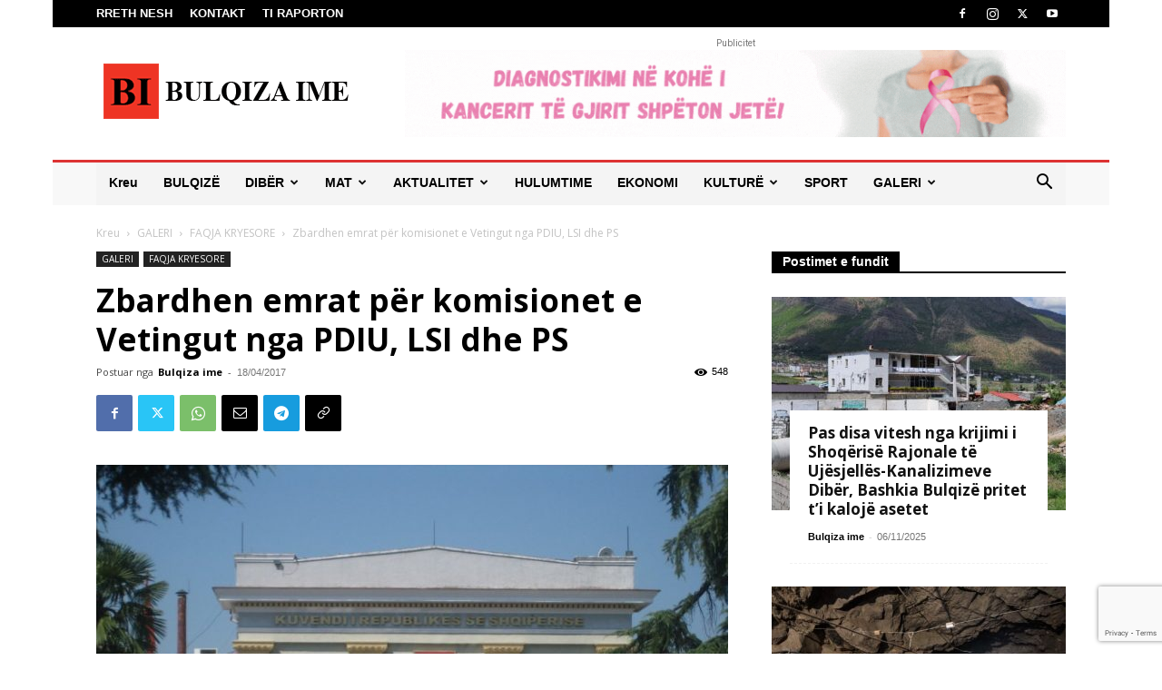

--- FILE ---
content_type: text/html; charset=utf-8
request_url: https://www.google.com/recaptcha/api2/anchor?ar=1&k=6LcQfckkAAAAAEkjOUcPzSFmfMNygNDZwtlXp4cl&co=aHR0cHM6Ly93d3cuYnVscWl6YWltZS5hbDo0NDM.&hl=en&v=TkacYOdEJbdB_JjX802TMer9&size=invisible&anchor-ms=20000&execute-ms=15000&cb=qylhd4v1wbca
body_size: 45562
content:
<!DOCTYPE HTML><html dir="ltr" lang="en"><head><meta http-equiv="Content-Type" content="text/html; charset=UTF-8">
<meta http-equiv="X-UA-Compatible" content="IE=edge">
<title>reCAPTCHA</title>
<style type="text/css">
/* cyrillic-ext */
@font-face {
  font-family: 'Roboto';
  font-style: normal;
  font-weight: 400;
  src: url(//fonts.gstatic.com/s/roboto/v18/KFOmCnqEu92Fr1Mu72xKKTU1Kvnz.woff2) format('woff2');
  unicode-range: U+0460-052F, U+1C80-1C8A, U+20B4, U+2DE0-2DFF, U+A640-A69F, U+FE2E-FE2F;
}
/* cyrillic */
@font-face {
  font-family: 'Roboto';
  font-style: normal;
  font-weight: 400;
  src: url(//fonts.gstatic.com/s/roboto/v18/KFOmCnqEu92Fr1Mu5mxKKTU1Kvnz.woff2) format('woff2');
  unicode-range: U+0301, U+0400-045F, U+0490-0491, U+04B0-04B1, U+2116;
}
/* greek-ext */
@font-face {
  font-family: 'Roboto';
  font-style: normal;
  font-weight: 400;
  src: url(//fonts.gstatic.com/s/roboto/v18/KFOmCnqEu92Fr1Mu7mxKKTU1Kvnz.woff2) format('woff2');
  unicode-range: U+1F00-1FFF;
}
/* greek */
@font-face {
  font-family: 'Roboto';
  font-style: normal;
  font-weight: 400;
  src: url(//fonts.gstatic.com/s/roboto/v18/KFOmCnqEu92Fr1Mu4WxKKTU1Kvnz.woff2) format('woff2');
  unicode-range: U+0370-0377, U+037A-037F, U+0384-038A, U+038C, U+038E-03A1, U+03A3-03FF;
}
/* vietnamese */
@font-face {
  font-family: 'Roboto';
  font-style: normal;
  font-weight: 400;
  src: url(//fonts.gstatic.com/s/roboto/v18/KFOmCnqEu92Fr1Mu7WxKKTU1Kvnz.woff2) format('woff2');
  unicode-range: U+0102-0103, U+0110-0111, U+0128-0129, U+0168-0169, U+01A0-01A1, U+01AF-01B0, U+0300-0301, U+0303-0304, U+0308-0309, U+0323, U+0329, U+1EA0-1EF9, U+20AB;
}
/* latin-ext */
@font-face {
  font-family: 'Roboto';
  font-style: normal;
  font-weight: 400;
  src: url(//fonts.gstatic.com/s/roboto/v18/KFOmCnqEu92Fr1Mu7GxKKTU1Kvnz.woff2) format('woff2');
  unicode-range: U+0100-02BA, U+02BD-02C5, U+02C7-02CC, U+02CE-02D7, U+02DD-02FF, U+0304, U+0308, U+0329, U+1D00-1DBF, U+1E00-1E9F, U+1EF2-1EFF, U+2020, U+20A0-20AB, U+20AD-20C0, U+2113, U+2C60-2C7F, U+A720-A7FF;
}
/* latin */
@font-face {
  font-family: 'Roboto';
  font-style: normal;
  font-weight: 400;
  src: url(//fonts.gstatic.com/s/roboto/v18/KFOmCnqEu92Fr1Mu4mxKKTU1Kg.woff2) format('woff2');
  unicode-range: U+0000-00FF, U+0131, U+0152-0153, U+02BB-02BC, U+02C6, U+02DA, U+02DC, U+0304, U+0308, U+0329, U+2000-206F, U+20AC, U+2122, U+2191, U+2193, U+2212, U+2215, U+FEFF, U+FFFD;
}
/* cyrillic-ext */
@font-face {
  font-family: 'Roboto';
  font-style: normal;
  font-weight: 500;
  src: url(//fonts.gstatic.com/s/roboto/v18/KFOlCnqEu92Fr1MmEU9fCRc4AMP6lbBP.woff2) format('woff2');
  unicode-range: U+0460-052F, U+1C80-1C8A, U+20B4, U+2DE0-2DFF, U+A640-A69F, U+FE2E-FE2F;
}
/* cyrillic */
@font-face {
  font-family: 'Roboto';
  font-style: normal;
  font-weight: 500;
  src: url(//fonts.gstatic.com/s/roboto/v18/KFOlCnqEu92Fr1MmEU9fABc4AMP6lbBP.woff2) format('woff2');
  unicode-range: U+0301, U+0400-045F, U+0490-0491, U+04B0-04B1, U+2116;
}
/* greek-ext */
@font-face {
  font-family: 'Roboto';
  font-style: normal;
  font-weight: 500;
  src: url(//fonts.gstatic.com/s/roboto/v18/KFOlCnqEu92Fr1MmEU9fCBc4AMP6lbBP.woff2) format('woff2');
  unicode-range: U+1F00-1FFF;
}
/* greek */
@font-face {
  font-family: 'Roboto';
  font-style: normal;
  font-weight: 500;
  src: url(//fonts.gstatic.com/s/roboto/v18/KFOlCnqEu92Fr1MmEU9fBxc4AMP6lbBP.woff2) format('woff2');
  unicode-range: U+0370-0377, U+037A-037F, U+0384-038A, U+038C, U+038E-03A1, U+03A3-03FF;
}
/* vietnamese */
@font-face {
  font-family: 'Roboto';
  font-style: normal;
  font-weight: 500;
  src: url(//fonts.gstatic.com/s/roboto/v18/KFOlCnqEu92Fr1MmEU9fCxc4AMP6lbBP.woff2) format('woff2');
  unicode-range: U+0102-0103, U+0110-0111, U+0128-0129, U+0168-0169, U+01A0-01A1, U+01AF-01B0, U+0300-0301, U+0303-0304, U+0308-0309, U+0323, U+0329, U+1EA0-1EF9, U+20AB;
}
/* latin-ext */
@font-face {
  font-family: 'Roboto';
  font-style: normal;
  font-weight: 500;
  src: url(//fonts.gstatic.com/s/roboto/v18/KFOlCnqEu92Fr1MmEU9fChc4AMP6lbBP.woff2) format('woff2');
  unicode-range: U+0100-02BA, U+02BD-02C5, U+02C7-02CC, U+02CE-02D7, U+02DD-02FF, U+0304, U+0308, U+0329, U+1D00-1DBF, U+1E00-1E9F, U+1EF2-1EFF, U+2020, U+20A0-20AB, U+20AD-20C0, U+2113, U+2C60-2C7F, U+A720-A7FF;
}
/* latin */
@font-face {
  font-family: 'Roboto';
  font-style: normal;
  font-weight: 500;
  src: url(//fonts.gstatic.com/s/roboto/v18/KFOlCnqEu92Fr1MmEU9fBBc4AMP6lQ.woff2) format('woff2');
  unicode-range: U+0000-00FF, U+0131, U+0152-0153, U+02BB-02BC, U+02C6, U+02DA, U+02DC, U+0304, U+0308, U+0329, U+2000-206F, U+20AC, U+2122, U+2191, U+2193, U+2212, U+2215, U+FEFF, U+FFFD;
}
/* cyrillic-ext */
@font-face {
  font-family: 'Roboto';
  font-style: normal;
  font-weight: 900;
  src: url(//fonts.gstatic.com/s/roboto/v18/KFOlCnqEu92Fr1MmYUtfCRc4AMP6lbBP.woff2) format('woff2');
  unicode-range: U+0460-052F, U+1C80-1C8A, U+20B4, U+2DE0-2DFF, U+A640-A69F, U+FE2E-FE2F;
}
/* cyrillic */
@font-face {
  font-family: 'Roboto';
  font-style: normal;
  font-weight: 900;
  src: url(//fonts.gstatic.com/s/roboto/v18/KFOlCnqEu92Fr1MmYUtfABc4AMP6lbBP.woff2) format('woff2');
  unicode-range: U+0301, U+0400-045F, U+0490-0491, U+04B0-04B1, U+2116;
}
/* greek-ext */
@font-face {
  font-family: 'Roboto';
  font-style: normal;
  font-weight: 900;
  src: url(//fonts.gstatic.com/s/roboto/v18/KFOlCnqEu92Fr1MmYUtfCBc4AMP6lbBP.woff2) format('woff2');
  unicode-range: U+1F00-1FFF;
}
/* greek */
@font-face {
  font-family: 'Roboto';
  font-style: normal;
  font-weight: 900;
  src: url(//fonts.gstatic.com/s/roboto/v18/KFOlCnqEu92Fr1MmYUtfBxc4AMP6lbBP.woff2) format('woff2');
  unicode-range: U+0370-0377, U+037A-037F, U+0384-038A, U+038C, U+038E-03A1, U+03A3-03FF;
}
/* vietnamese */
@font-face {
  font-family: 'Roboto';
  font-style: normal;
  font-weight: 900;
  src: url(//fonts.gstatic.com/s/roboto/v18/KFOlCnqEu92Fr1MmYUtfCxc4AMP6lbBP.woff2) format('woff2');
  unicode-range: U+0102-0103, U+0110-0111, U+0128-0129, U+0168-0169, U+01A0-01A1, U+01AF-01B0, U+0300-0301, U+0303-0304, U+0308-0309, U+0323, U+0329, U+1EA0-1EF9, U+20AB;
}
/* latin-ext */
@font-face {
  font-family: 'Roboto';
  font-style: normal;
  font-weight: 900;
  src: url(//fonts.gstatic.com/s/roboto/v18/KFOlCnqEu92Fr1MmYUtfChc4AMP6lbBP.woff2) format('woff2');
  unicode-range: U+0100-02BA, U+02BD-02C5, U+02C7-02CC, U+02CE-02D7, U+02DD-02FF, U+0304, U+0308, U+0329, U+1D00-1DBF, U+1E00-1E9F, U+1EF2-1EFF, U+2020, U+20A0-20AB, U+20AD-20C0, U+2113, U+2C60-2C7F, U+A720-A7FF;
}
/* latin */
@font-face {
  font-family: 'Roboto';
  font-style: normal;
  font-weight: 900;
  src: url(//fonts.gstatic.com/s/roboto/v18/KFOlCnqEu92Fr1MmYUtfBBc4AMP6lQ.woff2) format('woff2');
  unicode-range: U+0000-00FF, U+0131, U+0152-0153, U+02BB-02BC, U+02C6, U+02DA, U+02DC, U+0304, U+0308, U+0329, U+2000-206F, U+20AC, U+2122, U+2191, U+2193, U+2212, U+2215, U+FEFF, U+FFFD;
}

</style>
<link rel="stylesheet" type="text/css" href="https://www.gstatic.com/recaptcha/releases/TkacYOdEJbdB_JjX802TMer9/styles__ltr.css">
<script nonce="he5Pd9wlZs51yEvmBhSEbg" type="text/javascript">window['__recaptcha_api'] = 'https://www.google.com/recaptcha/api2/';</script>
<script type="text/javascript" src="https://www.gstatic.com/recaptcha/releases/TkacYOdEJbdB_JjX802TMer9/recaptcha__en.js" nonce="he5Pd9wlZs51yEvmBhSEbg">
      
    </script></head>
<body><div id="rc-anchor-alert" class="rc-anchor-alert"></div>
<input type="hidden" id="recaptcha-token" value="[base64]">
<script type="text/javascript" nonce="he5Pd9wlZs51yEvmBhSEbg">
      recaptcha.anchor.Main.init("[\x22ainput\x22,[\x22bgdata\x22,\x22\x22,\[base64]/[base64]/[base64]/[base64]/[base64]/[base64]/[base64]/[base64]/[base64]/[base64]/[base64]/[base64]/[base64]/[base64]/[base64]\\u003d\\u003d\x22,\[base64]\x22,\x22HTfCssO9w5lawrnCjWkZZRTClkXDjMKmw4bCn8KlGMK4w7pwFMO8w4bCkcO8ZC/Dll3CiHxKwpvDohzCpMKvCx1fKXDCn8OCSMKcbBjCkh/CnMOxwpMBwrXCswPDgHhtw6HDn2fCoDjDisOnTsKfwrbDnEcYBFXDmmcsKcOTbsOHf0cmCWfDokM/VEbCgwkww6R+wrbCk8OqZ8OOwp7Cm8OTwqvCrGZ+EcKCWGfCogAjw5bCoMK4bnMIXMKZwrY2w642BCXDkMKtX8KZc17Cr3zDhMKFw5d5DWkpW1Nyw5dvwqZowpHDvsK/w53CmjnCmx9dR8Kqw5gqGwjCosOmwqpMNCVlwpQQfMKScBbCuzUIw4HDuCrCv3c1Q1UTFjHDuhcjwpnDjMO3LzdEJsKQwpVkWsK2w5fDvVA1LG8CXsOwfMK2wpnDiMOZwpQCw5PDuBbDqMKvwq89w51Ow7wdTVTDpU4iw7jCsHHDi8K0RcKkwosBwr/[base64]/CncKPwrHCuMKJworCihjClMKJw7nCj8Opd8O0YmgcKnRpKlbDhlo5w6vChUbCuMOHQx8TeMKFahTDtT/CvXnDpMOTDMKZfyvDvMKvawPCgMODKsOuQVnCp2LDjhzDoCtMbMK3wqdAw7jClsKMw7/CnFvCj2Z2HA5DKGB9QcKzES5vw5HDuMKpHT8VIcOMMi51woHDssOMwp17w5TDrkXDpjzClcKvNn3DhF4dDGZxHUg/w7oaw4zCoHfCncO1wr/CmFERwq7ChWsXw77CnQE/LjPCjH7DscKZw5Eyw47CkMO3w6fDrsKow4dnTyY9PsKBAlAsw53ClMOYK8OHLsOoBMK7w6DCpTQvHsOgbcO4woxMw5rDkzvDuRLDtMKZw7/CmmN9O8KTH35KPQzCrsOxwqcGw5rChMKzLl/[base64]/dcKewoYRdcOCw6RWU0xmfEDCvsOXAhzCsgzDgUTDsy/[base64]/USM0w48CcW0GahfCkVTDqsOOMcKlIcOGw4sdLsO2F8K0w5kqwo3Dj8KOw6jDmTrDn8OQB8KBSglkX07DocOAFsOgw7LDlMK1w5F5w7PDiFQDMHrCrR5NbnI2FG8Dw75kG8OQwpZoIx/DnwzCjMOowo1/wpdAFsOQPWTDrAojKcOvYg5ww5rChcOlRcKwfVh0w7toOGrCk8KXZQHDljd6woTCkMK3w5wMw6XDrsKyfsObaHXDiWXCiMO6w7XChWg3w5LDicKVwr/DugAQwp18w4EHdMKSGMKswqbDkGdRw6Rpwq3DjXQ7wonDkMK8bxjDl8OgCcO5KTM4GH3CvgV/w6HDlMOCT8ONwo3DlcKPNh9bwoBbwqdLQ8O7F8OzPCgJeMO6ailtw4YVFsK5w4rCj1UHCcKVZMOTDcKBw7IYw5onwovDgsOrw67CpjAqHmXCqcOqw4opw6c1QinDiEHDoMOZFx/DmMKZwovCq8K3w77Dsk8eXnE9w4RZwrTDjcKwwooQEMKawo/[base64]/[base64]/CpcKOwqBYLsOcwqnDhn3DusKtH2wswprDvl8+F8O1w4sRw5QUbMKvQixhRWVHw5ZawoXCpzUrw7vCv8KkJEfDq8KLw53Dv8O8woHCicK1wo4xwqRfw7fDhFNuwqzClE5AwqHDjMKawpo+w4/CoTl+wq3Cu2vDh8KRwrQGwpUdBsOOXnBGwq/CmAvCmkbDmWfDk2jCoMKpIFF0woMkw6XDmgPCrsOSwohRwqxYMMK8wpDDnMKEw7fDuz8rwqDDsMOIOjsxwr/CnQ1UN2pyw5PCkFRLSmjClnnDhmPChcK8wrbDrmrDo1vDvsKYOHlzwqTDt8K/wojDg8O1KMK4w7RrFCnDhjkVwobDqg8pW8KMaMK4WBvCmcKhJsO8ScKSwo5Yw4/CrF7CtsKFDcK/[base64]/BsOjBnDDt8KkwozCqsOMw5HCkSPDsVvCo8O0w5TCt8OqwplUw7ZLNsOfw4QUwrZiGMO7w6UbA8KMw5lGN8KYw69iwrtxw5/ClFnDr1DDrTbCrMOba8OHwpZswpXCrsOyVsOnLAYlM8KwUR5/SMOkG8K8FcO6HcKMw4DDoXPDpcOVw5LCpDDCuxVcMGDCkwUXw6k2w685wpzChxHDqg/[base64]/YCdRw53DpX3DhcOswrQve2/CrcORRgJkwrbCocKiw6kkw6PCjCwsw58iwpJ2ZHvDhy46w57DosOoIcKcw4ZiAC1hYTnDrcOETU/Ds8OTQ3NZwrfDsCNmw6vCmcOqccOywoLCoMOedToYMMOUw6Y+RMOKZnx9A8OZw7TCp8ORw6zChcKKGMKwwrAUF8KYwpHCtArCtsOwJFDCmAgxwoIjwp/ClMK9w78lB2nCqMOSAE4tNHQyw4HDt0l2wobCncK9VcKcDTZ6wpMDQsKTwqrCjMKsw6vDusOCf0MmHQZreGIywovCq3xCQsKPwq4DwopJAsKhKMKnNMKXw7bDnMKeCcOMw4TCjcK2w6pNw6whwrprR8KxQ2BlwrDDgsKVwrTDm8Kfwq3Dh1/Cm2nDgMOzwrdOwr7CssKZE8KXwoJ/DsObw5DDrUAaEMKRw7kqw48Yw4TDmMKPwoY9N8KxcsKow5/CjSrClmXDt1t6SQclHjbCtMONGcKwJ2tUEmDDojdzID0Rw68bRFfCrAhJJELCinVuwpNewoR+HcOqOcOTwqnDs8OWVsKnw4w8DzMeXMKNwqXDksONwr1OwpJ+wo/Di8K5fsK5w4csYMO7wqknw5LDucOFw59PX8K/[base64]/Ag9XwofCihZGwpnDkhHDj8OTwqgsO8OKwopCT8OiRMK6w4c2w6DDjcKyZwrCrsKjwqvDkMO7wojChMOZbyE/wqMAViXCrcKFw6bCucKww5DCiMORwqHCowHDvGBwwrTDhsKCHC5ZahXClT1wwqvCmcKxwoHDk23CpsOow6t/w5HDk8K2woRIesOhwqLCjhTDqx7DvnR6VBbCiWEfLDQCw6RMLsOlHixadlTDs8KZw5hSw6VGw7XDlQbDkUXDq8K4wr/CqsKBwo8wBcOfV8O9CXp5EsOmwrnCvSZwH3/Dv8KgeXPCh8KDw7Yuw7LDuDfCvCvCjwvCigrCncKYUMOhDsOLKsOIPMKdLWYhw7sBwqdgZcONfsOLWTp8wo/[base64]/DpMKwwr5cw4Jlwq7CssKNw6vDgMOHbMK2w5XDncKJwqsFcR7CqMKEw4vCssOSEm7Cq8OlwrfDnsOTLS/[base64]/[base64]/DnEvCpcOodyrDgnDDqUszwpvDj8O3ScOWw5Ymw50KYXoowrxGOMOYw5ROMFcIw4IowrnDjx3DjcKWFGU/w5bCpytYOMOvwr3DkcOnwrrCpWbDn8KeWzBzwrfDinZ2PcO3wpxDwovCoMOrw5Jpw4w/wpHCrRdLfDPCv8OULDASw63CqsK4CxpewpDDr2DCjgFdFwDCritjET/Ci1DCqwh6N2vCr8OCw7PCphXCv3IzC8Onw605CsOHwpAzw7rCkMOSGARFwrzCg2TCgQ7DlmrCuT0Gd8OtN8OQw6gMw7zDp0hewpHDtMKOw4fDryTCoRFXIRTChcKnwqIGOkVvDsKEw7/DnTvDkgFAdRvCrMOcw5zClcOJb8Oow6zDlQsVw58CVlgjBVTDrsOpN8Ksw5hBw6bCqg/DnXLDi01Yc8KoeXAESnZlc8KzE8O5wpTCjiTCg8OMw6B/wpfDkTLDl8KIUcOhEsKTGGp/LW0Fw6ZqanzCu8KhDTYxw4TDnkpPXsOTYE/[base64]/DksKZM8KBw6t0SC7DmwHDqTzCsio/wo7CtRE1wrPCssKcwoFZwr5XNnzDhsKswrcaR3wcecKKwqXDssK7e8OQBMKKwo8nE8ORw43Dr8KvDAVvw7nCriVWaB14w6PDgsOgOsOWXBrCpFRswoJjNGPCk8O9w7djZTxPKMOvwohXWsKML8KKwr1Ww4FXSzXCgFh6wobCs8K5HUsNw5YZwqcXSsKfwqTDiW/DgcKaJMOswrrCqUR/LgHCkMOKwqzChTLCiEMnwopAf1/DncOJw4sXHMOVLMKAWwVww47DmVJJw6NfTHDDksOMI15Lwq1Ow4XCuMOFw6oAwrHCqMOhEsKAw4YEQTl1UxlObsO1EcOCwqg4wq0kw5lPP8OxTHlOCGYrwoTDuSbCr8O/[base64]/w4TCp1QibcOOeyrDpBhNw6Uwd2pwwpjCpVEfw7LCscOmw4Uyb8KywqvDncK6RcOAw4XDkcKEwrDDnDnDr1xNSEzCscO+C1pqwqDDiMK/wopqw73DvsOlwqzCrmhATWQIwoUhwpnCgz58w4A5w68qwqfDl8OccMKtXsOGwrrCvMK2wpDCg08/w67CksOSBCcCKcOcBjnDgSzChwTDgsKXdsKTw7vDmcOacWPCu8Krw5UOPMKJw6PCiV7CnMKGHlrDtGvCmibDpE/CicOQwqtTw6bCvTLCuFkYwpQSw5hXdMOde8ODwq1pwqdxwqnCilPDsVw4w6vDvyHCm1PDlGsvwp7DtMKjw4VZVV3Dmh7CucOjw7s9w5vDpMKcwo/[base64]/[base64]/[base64]/wrgBMMKbLjtQSsKpwoQlZ8OLaMO3wqDCh8OHw5nDoDlkE8KjTMKGcTfCoEJPwqsFwqILQ8K1wpbChB/[base64]/ClxVQUXPDvh7CqsKqw6LDgXIxwppbw7Ehwp48Z8KLEMORP2fDosKzw6l8KzVbIMOlBDxla8OJwoEFT8OUJsKfXcKid1PDvngvKcKzw7YawojDnMKEw7bDk8KVbHwZwqRqYsOcwrPDv8OMH8KAUMOVw7dtw7cSwpvCo3DCicKNOWgwTX/DgEXCnHEGaVhXSWPDgDrDsVHCl8OxXgotXMKswoXDhkvDvTHDo8KewrDCksOYwrBvw5Z7Jy3Cp1XCrTTCohPDvxbDmMOEMMKtDMK2wobDpH8WT3DCu8KKw6dbw41gVTTCmSc5IyhDw4phGRZow5o/w4HDlMO8wqFnSMKOwoh4C31xeW3DucKMcsOhBcO/eH5jw7NBIcKOHVRpwrtLw4MXwrbCvMODw4JyRjnDiMK2w5LDv1pWSE18b8OSFELDsMKaw55CfMKTS1IXE8OgCMOAwpkMCWMsUMOVQ3zDuQvCpMKFwofCucOaYcO/wrpWw77DnMK7PCLCl8KKSMO9UhZxT8OzKmHCtlw8wq7DvgjDtk3CqT/DtGTDqQw+wpPDrBjDtsOTIHk/DsKWwr5nw4Iiw6fDpEAnw5NPLMK6VxjCn8KTOcORf23CpR/[base64]/DoTc6W8OBw5rDlQoUwpZaw7Y1VMKWw7/[base64]/[base64]/CogDCsQBMPcOmcX7CjMO4wrfClsOkwqvCk1U9PcKUwoB0axvCksKTwoMPOUtyw7zCtsOdD8Ozw6IHYVnCrMOhw7o7w7QQRsK8w5zCvMOWwr/DqsK4eHHDniVGKmjCmEMNVWk/fcOrw4MdT8KWVcK9dcOGw6kWacKgwrBubMKbd8OfZFk5wpDCvMK1bcOeYTEZHcK0Z8Oxw53CvxIscyI8w6Jlwo/CgMKYw4h9AsOcP8Oaw60yw5jDisOTwplnccOXYsOiN3PCucKbw5M/w69xFj95RsKdwoohwpgJwqkXM8KJwrgwwptpGsObBMK4w4owwrDDsXXCp8OEwozDosKxCy4YKsKuV2bDrsKtwo5IwpHCssOBLsKlwqjCtsOFwoknZMK/wpURQwHCii4Kd8Ogw6zDv8K7wogVe0LCvz3Dm8O+AkvCmBYpXcKPODrCnMOgdsO0J8OZwpBeIcOfw5fCisOqwr/DlXNhEwjDqzYqw7Byw4IcT8Khw6zCtcKDwrk1w6TCpg87w6jCu8K1wozDmGYhwpp/wroIRMKmw4jCvzvDk1XCmsOLecK8w6rDlcKNMMOswqPCrcOywrAsw59wCW7DscKoTQQrwo3DjMOBw5jDtsOxwoFbwofCgsOTw7gTwrjCsMKrwpzDoMO0bA4tcQfDvcKvA8KQcg3DkiU2KELCiAR0w7/CqS/[base64]/azjCt8KMwqBiHcKhwrjCoi99WsOVw4jDoFbCpSwfw5UswrVLVMOUY2YWw5zDicOsTSFWw6sNwqPDpTVowrDCnAAYLRbCuRw2XsKbw6LChF9JAMO0W24CBcK5bgQMw5fDl8K+Fz3DhsOYwo/Chg0JwpTDgsK0w4c9w4nDlMODE8OqFh1QwpPCiCHDhgNqwq7Clgg4wpTDpsKqZH4COsOEJQ5ESXPDt8KSZMKjwrfDjsOXX38EwrFILsKOVMOUK8KLJcOGEcKNwozDnsOdAF/Cogk8w6DCsMKjYsKpw4Fow47DjMK9PBtGEMOSw5fCm8OFSQYWesOww4tfwpHDq1LCpsOPwrFRd8KnY8OyM8K+wrPCssOXd0Vpw4AZw4AAwqvCjnvCusKnK8O5w6/DjSlYwqlrw54wwopMwrHCuVfDm2/DokZ7w7/DvsO4w5zCi3jCksOXw4PCo0/DihTCkQ3DrMOjBhTDvR/[base64]/ChsKow4bDpwfCqMKndjESw4bDnx0vXTp1SwlOVC5/wo/[base64]/CrMOkwoVrwqImwpfCqMKhwpVQdWsoKcKnIMKlwqdmw6Zjwq0GaMOzwr8Ow5N4wpwFw4PDi8OPKcOLARV0w6jDt8KUIcOECjzCkMKzw4jDgsK0wpYoY8OdwrbCijjDgMKVw6/DgcO7QcOKw4TCkMOiD8O2wrPCvcOhL8Ohwp1ATsKZwrrCo8KzXsO9CMO0IzLDqnobw4Nzw6zCicOcGMKRw6HDsFdNworCr8K2wo1vQzXCh8O0YMK4wrLDuS3CugMZwrl1wr8mw79eKxfCqGoMw5zCicKgasKQOk/CmMKGwokcw57DgRJnwp92ZQjCkzfCvCR9wqUXwrMjw7V/ZiHCpMKiw7UUdj5aUlouaHNrSMO2IDImw4wPw73CgcKsw4d7Hn4Bw7gJD31tw5HDqMK1BWDCsw5ZCsKXYUtcUcOvw5XDgcOtwoUCUMKMbFoMPcKEPMOvw4IkFMKvVD3Dp8Ktw6fDgsO8G8O/VSLDq8KXw7fCrRnCosKEw6FRw58Rwo3DqsK5w5s/HhoiYsKPw7oLw67CjA0PwoomVsKlw50Gw7JyS8OwRsOGw7nDrcKZccKKwpcPw73Do8KeGQgFE8KOICTCv8OSwoBdw6xgwrs+wrLDisOXesKHw57ClsKtwpEsa37Dk8KfwpHCs8KoMj0Zw63DrsKxMlzCo8O7wp/DlcOmw6PCrsOJw4ATw7XCo8KnT8ORS8O/[base64]/CicOuw5zCmMO7w7kiOF/Dpg8oR8KwRcO5w54ewrTCt8OoFMOfw5TCtmvDsQzCgn7CuUnDtcKXC2PDoA9oJFjCrsOowrnDncKwwqHCmMO9wo/[base64]/DosKeL2jChnLDpMOdwpJETjg8wo1+w4VOw73CvsOVwoTDh8KIe8KMK1Yew74swotXwpNIwqDCnMO5bzHDq8K+bD/Dkj3DqQ7CgsO6wobClcKcWsKsUcKFwpg/bsKXKsKawp10IiLDrmfDv8OEw53DmwYxOcKnw54uTGYIbD0owq3CiFfCo2RwMEHDiV/CgMKqw6nDpsOJw4DCqkdlwpnDuQXDr8O/woDDo3tEwqscIMOXw4TCq1kswpPDgMKKw4F/wrPDvmvDkQjDqzLDh8OJw57CuRTDjsOaIsOYGTzCs8OiHMK6S2cNbcOlT8Olw4nCj8OpK8KCwqzDlMKmY8OEwqNZwpbDksK0w487ECTCoMOFw49CZMOqYWzDr8O0Eh3DtAw0RMOJGGHDvCY2BMOcOcOVdcOpcVs/RQoVwrrDmAc7w5Y2EsOdwpbCtsKrwqUdw6p7wrHDpMOaHsOjwpk3VwPDvsKsfsOTwo01w4gYwpHCsMKwwokJwqfCvcKdw6Qww4rDpsKuw4zDkMKzw65/J17Dj8KZA8O7wqXDsQBJwqrCiXBYw68Nw7swMMKow44iw7F8w5/ClAhkwpDDicKCWXTDikoEKQ9Xw4N3HcO/RQZHwp5Kw6bDjMK+GcK2Z8KiVyDDrcOpYT7DtsOtODA1RMOJw67DtnnDry8GZMK/bGbDiMK7YCZLP8Odw7jDosKEb098w5vDohjDg8KQw4HCqMO9w7QdwrnCpwQKw75Qw5Zuw5lgfAbDscOGwpcewrMkO2crwq0SDcOGwrzDiylLEcO1e8KpMsKAw5HDn8OYB8KcEMOww7vChznCr1fCvzLDr8KJw7jDtcOmD3XDvQRFUsOGwq/[base64]/DsFgjwrLDlW9aw6l3wo/CqEHDvgdzEWbDiMO8aEDDjTMpw5DDgDDCqcKGVMKVHy9Vw5LDpG7Ckk9ywrnCgMKRCsOjFsKJwqbDmcOodGFuNE7Ci8O0HznDl8KgC8KYe8OIUi/ChHF5w4jDvBrCnlDCoytGwqzDlsKbworDtUJ9aMOnw5gkBQMHwph3w6I1AcOxw54UwoMUcCt/wpRPf8KQw57CgcKHw6gpdMO1w5jDk8O4wpILEzfCg8K7RcKRcGzCnAQGwqjCqA/CnxUBwpnDj8KVVcK/KgvDmsKmw5AdccKWw5XDrAYcwoUiJcOhbMOjw5/Di8O4O8OZwosBEMKYMsODHjF5w5fDn1bCsTLCr2jCnibCu31rXEoQRRd0wrjDgMOhwrJ/CMKlYMKWw6HDmVnCl8KywoczN8K+eGxdw4YCw4YZF8OTKSsyw4ciDMKVY8OjSiHCqDh5WsONfX3DnhtvC8OUdMOJwr5MLMO+csOhYsOPw5MqCA8NNijCqkrCvgTCsWBYHlPDvcKfwqTDvcObYwrCuTDCsMO/w7PDpHTDksOVw5IgJQ/ChF95N1LCicOTX0xJw5bCtMKKU0lVb8KheG/Dg8KtQWXDsMKvw6l7LHxvHsOKY8KyEhFZL3PDtkXCtjQ4w4TDiMKowo1ISgHChXNhFMKOw6fDrzPCo3PCucKrb8KUwpg0MsKMHVh7w6NRAMOqDzM6wrTDomo9I1ZywqzCvX8kwoNmw7gWXQEKD8KswqZlw49Qe8KVw7QnK8K7BMK1EATDjsKBdBZtw6nCm8OGfQEbbQ/Dt8Oswqg7BSgYw5cRwqjDm8KidcO7w4Ymw4vDh0LDjsKpwp3Dv8OCWsOaAcKnw4LDhcKDT8K7a8KzwovDjyXDqknCrE9ZOSvDo8O4w6zDtG/[base64]/CkyPCp8KAw6XCnsOmwrFzw7vDg8Kfc0RWw6vCoMOAw512d8KPeQ06w5cUf2rDjMKQw4lcX8OsayZLw7HDuXJsZXZ0HMKMw6DDr1gdw4IvZsKDM8O1wonDiGLCjSzDhsOyVcOlVQbCucKwwrvCv2YMwoJ/[base64]/[base64]/Cnk7DmMOWP8Kfw6/CvhLDiMODXxrDikdpw7JpGsK7wr/DnMKaBsOAw7zDvMKxIHvCjjjDjhPCtCrDoQYsw60dR8OjGcO+w4smecK0wrLCvMK7wqwUCVrDhcOXBERUKMOUbcOgViXCojPCi8OWw7hdD1/Cky1jwpZFFsOtbR0twoPCqMOrC8Owwr/Ciy9JC8KOfkoBMcKfXyHDpsK/[base64]/DpVnCgTkHWcOZw6rDmGnDlcK2FBfCvw1vw6vDgMO8wqx7wodrUMOxwqLCjcO5GldNNDTCkSYOwoEXwoVXPcOKw4nCrcOww5UAw58MAj4RUR/DlMKuejXDqcOYcsKgfjbCh8Kqw6jDv8OiNcOOwoc5ThVIw7HDqMOeV2XCocO5w4PDl8OzwoENEcKnTn8GG2p1CsOCVMKXTMOUX2fDsR/DvsK+wrlGWyzDksOjw4/[base64]/wrNiH8KOHh3CkX0ww5ldwr7Dg8O3w4XCsXLCv8K7DcK6wpXCucKcVAzDrMKcwqjCmUbCsFY7w77DlA8Nw7NZYj3Co8KawofDnmfDknPCksK8wqhtw4ZJw4I0wqYwwp3DthQeVsORKMONwrPCuQNbw7p7wrUHc8OpwrjCshLCg8KRNMOLecKowofDkH/DliR6w4jChMOgw5Egwo1Mw7/DscOVckTCnxZtAhfCh3HCgFPDqCt4fRTCmMK5dzBSwrnDmnPDisOnFcKRAWhvXcKYbsK8w67Ck37Co8KfEMO0w53Cp8K2w51ceGXCoMKxw498w4fDnsO7S8KEcsOIwqLDlMOwwrE1ZcOoP8KqU8OFwpEtw55+QkF6Rw/ChsKiEnLDkcOBw41vw4HDhMO0R07DjXtUw6jCji4ya04raMKPfMKbEn1Bwr7DimJvwqnCmyJFDsKrQTPCksOMwqguwqhVwrcXwrDCnsKPwrLCuEbClh8+w5RcR8KYfUjCosK+OcO8BlXDmgs7wqnDj2DCrMOVw5/[base64]/DrT07w7ttw4Fvw67CjDTDlMOfKQPDlsOQw7JrJsKywo7DlHnCu8KcwpU0w45Cf8KOOMO6HcKHf8K7NMOhdGzDsHvDnsOjw73DuX3CoyUuwpsCKQ3CsMKNw6zDssKjdVvDo0LDhMKGw4XCnlRxQcOvwptxw5/DoT7DisOWwqkYwp8odW3DgTR/YiHDnsOXccOWIsOTwr3DiDgEQ8OIwr90w7/Cgy9kZcOBwpdhwr7Du8K0wqh5wq1cYBUQwpQCCiDCicO+woMjw6HDhA4GwrVAaD1QA2XCoBA+wrHDp8K/dsOaeMOEVQjChsK5w6zDisKCwqUfwrYeF3/[base64]/[base64]/CjUnDq2Z9EBbCjhHCjsK7OcO5wq4/eTUQw44JGSnCin1cfCBQIRFtWF8Vwr15w75rw5omOsK1DMOiX1vCtyhyHzbCl8OQwqDDksOLwpFrK8OyG3/DrHLDikMOwqZKUsKvSS1dwqskwrvDtsKhwp0LTFFgw6A2RCHDkMKXRj0baFdFYGZhQyxQw6JRwq7CsVU7w5ZWwpoBwq4Aw6BOw6I7wrk/w6XDhSLCoDQRw5/[base64]/[base64]/EMKrBwJIw5MUwq8xwqXDhBQCA8OPw6nDvsK3wobDiMO/P8KuE8OpB8O2TcKDHsKLw73DkMOuQ8KYRzBww47CssOiA8OpF8Kmdj/DjUjCjMKiwqnCksOlZwwKw5/[base64]/CqMOyE1RlRilaw5QTb8OTwrvCscOXwq1fc8OGOHAcwp/Cqh95WcOowrfCqmQOdxxaw6zDvsOUIMOLw47CmQUmE8KyHg/Dnk7CqR0dw60wAcOwW8O2w6LCpmPDgVMRDcO2wrNCV8O/w7rDscKrwqBpDngAwoDDqsOuThFeZBTCozYxQMOoasKcDH1Iw6bDll7Dv8OiYsK2QcKfYMKKUsKKB8K0wqZ1wqk4fTTDsFg8PmPCkS3DniRSwocoEHNmS2BZaC/[base64]/CsXnDisO8wqLDijXDiW4Gw7kDIcOwAMOjw4TDoH/DiBjDrR7DtidzIHETwrIEwq/DnwQ8bsOCKsO9w4tvIC1IwrpGRWTDi3LDsMOTw73CksKjw7UXw5JWw5RsLcOBw6wzw7PDgsKlw49Yw4XCt8KhAcKlQcOIKMORHjEIwqMfw71ZPcOUwoU5fl/Do8K/[base64]/[base64]/Dr8OPaRFDw51aw6Uhw7pEWsOqX8KjK0LCnMK5EcKXRHYbRcOIwqMSw4AfG8K4YmYZwrjCjmAOPsKwIHvDlELDrMKhw6vCkFFvScK3PcK9CyfDicOKMwzCmcOrDnbCqcKxHnjDlcKeIy3ClCXDoR/Cjw/Dm1nDhh8Rw6fCucO5FsOnw4lnwopgw4bDuMKPCGNEATFFwr/DmcKaw5ogworCvW7CtBg3DGjCr8KxfEfDgMK9BmLDtcK7Z3fChDDDqMOmKSHDkyXDlsK+wopsb8KLAH9BwqRow5HCocOsw65OIltpw5LDmMKHBcOpwpDDlMOqw4cgwq4YPwtvGi3DuMK/e2zDicOBwrDCqmTCvB3Ch8KvIMOcw6JZwqXDt3l0PSUHw7zCsTnCmMKrw7zCvG0Mwqwdw5JFdsOfwofDmMObTcKTwpR5w7lSw64WA2dJGSrCrkjDjxbCs8O7A8KMJiAVw75PD8OjVytfw73Cp8K4F2/DuMK3MT5eRMKtCMOTPGPDvDxIw4ZuKW3DiQFSNmTCucK9SMOaw5nDhw8vw5kJw6ISwqDCuWcEwoDCr8OIw7Bjw5/DosKew7FLWcODwpzDmxIZZcKkPcOlA1wSw71aCAbDm8KjQcK8w7wTScKeW3fDlm/ClMKjwqnCvcK4wqZpDMKKSsKpwqDDmcKBwrdOw7LDu1LCicO6wr4gZj5MeDoSwo/[base64]/Di8Orw4F4R8OHQ0wrP2tpw4zCrMOxckvDvCjDqQ3DpifCmsKFwowuIcO5wrzClRLCv8O3QwbDk1oedCxHU8KDLsOgBwrDpXAFw5AkFnfDlsK5w47Dl8OpMg8ew6nCq3BLQQPDt8Khw7TCh8Ofw4LCgsKpw6LDkcK/wr1za0nClcOILGcAAcOiw4Iuw57Dl8Obw5bDu0zDrMKAwqrCs8KNwr0meMKfByrDlcKPUsO9X8OUw5jCohFtwq16wp4mcMK4CR3DpcKVw7/Dul/DnMOIworCuMKhEhsjw77DocKNwrLDgjxTw651LsOVw54+ecKKwoNxwr1RUn5FTl3DkDx7XVlNw6hzwrHDp8KdwqrDlhETwqhBwqQwP2guwoDDvMOEXsO3fcK8aMKiVn8HwpZSw5bDkFXDsQfCrGEmKsOEwpBJOcKewplsw7HCnmrDgFJawr3Cm8KbwonCv8OxDsOVwr/DtcKxwrAsasK3d2p/w4zCjMORwrLCkG0BJzg8BcK0H27CgcKjQyLDtcKaw6vDo8Kaw6TCh8OHQ8OSw7rCo8Ova8OlA8KVw5ZSVGTDu2BPT8KQw6DDk8OtXsOFR8Ohw4I+DVrDuSbDmBVkAxdtVhR9F3EgwoM8w4Ezwo/CisKZL8K/[base64]/Cm8OZw7vCnsOaw4suPsK6wqtvFcKNw7fCixzCi8OWwqXDgn9Ww6XDmU7CtnXCgMOZZw/DgENsw4vCjCYSw4DDlsKvw7XDhBXCi8OTw4Vwwp7DgkrCicK+Nwk/w7vCkwXCvMKlU8K1S8OTJyrCkVlXTMK0QsK2HwjClsKdw79sCyHDqFRzGsKqw7PDgcOEF8OmCMK/NcKgwrPDvH/DuhjCoMKoSMKgw5FLwpnDvU19WWHCvA7CrgEMdn9aw5/DjFzCpMK5CmbCsMO4aMKlYcO/MiHClsO5wp/DncKwUB7Ckm7Cr19Lw5jDvsKvw7rCscOiwrl2WC7ChcKQwo5gH8OGw6nDpSfDgMOIw4fDl1ggFMOPwoMNJ8KewqLCiCNPDFnDkmIew4PCg8KRwok/BynCnCglw4rCpWBaLVzCpzphY8OLw7p9UMO8RRJfw63DrMKAwqzDi8OJw7nDg07CisOXwr7CiBHDiMO/w77DncKiw7MFTRnCmMKAw7nDqMO6IglkMW7DkMKcw5oxWcORUsOAw5taf8KQw71jwpfCpcO/wo7Dt8KcwozCoFDDjTzCoU3Dg8OiW8ONUcO3UsORwqfDgcOVAE3Cr09DwqUkwpw3w5/CscK+wqlawpDCtl0eUHx+wpZswpHDjDnCqUlcwrvCvxxLD13ClFdpwqvCkRbDvcO0TUM5E8O3w4HCo8K9w7EdYMOdw7PCozTCv3rDhV8jw5hMaUN7w49qwrIDw7sjDMK2cD/DisOEAA7Dil3CgC7DvcK2ZA09w5/CtMOwURzDtcKRWcKfwpItd8Kdw4EvQWNTeg1Gwq3CucOyYcKFw4vDj8OwUcO0w6pHF8OKU1XDvHjDoHLDmMKQworCowUbwpJkDMKULsKoNMKCHsKDcxnDh8Obwqo2KzbDjwxsw7/CoBF/w7tnfGZCw5Icw59gw5LCo8KBJsKIWz4Fw5IUGMKCwqLDgsO+L0DCkmcMw5YNw57Ds8OjRXXDqcOML1/[base64]/ClMKLwr8YwoXDicKdDsKGw6R4woRhaT1IOl43w4LCpsKGGFrDtMKCB8KGMcKuPSvCt8O1wpTDhFQSUH7Dl8KYUcKPwoUAQ23Do0xnw4TDom/[base64]/IcONwo3CuHDDmsKRWQLDpXHDoMK3OcK9w6XDucKrw4oBw5I4w6wxw4RRwpvDmnVGw5rDrMOgQmB8w5c3wrlGw4waw40aW8KFwpXCpC54MMOSOMO3w63CkMKlPV3DvkjCl8OoMMK5VGDDpsO/wprDvMODTVTDtVsKwpsww4/CuEhSwpUSGwHDkMOfBcOUwofDlBsswqE7NjrCjHXCmwwGJMOfIxjDshTDilTDjsKMcsKmU3/DmcOXHAk7bsKEdVHCtMKAEsOJcsOGwoVFciXDqMKiBcOqP8O7wqzDkcKmwp7DtXfDhgdGNMO9WD7DncKEwrdXwr7Cq8OOw7rCoSQvwptDwqTCrlfDthRVAzFzGcOJwprDmMO8GMOQXcO2T8ObQSJHARFoAcOuwohrWQPDisKhwqDDplYlw7bCj3JGMMKpHS/DlsKtw7LDvcOiCyxcF8Kqf1HDqgsfw5zDgsKUI8ODwo/DtCfCtEnDkTPDkwLDqMO/w7zDoMK5w68swrnDkRXDicK9AxN/w6IiwrnDvMOpwqvCnMOdwpdtw4PDnMK6JW7ChG/CmXFpF8K3fsORAW5aNAvDmX0Kw78VwobCqU5IwqkIw5tCKgrDtsOrwq/DncOMa8OEP8OOVnnDhlPClmXCi8KjDHjCsMK2EDsHwrTCsUTCvsK0wrvDoCjCky4BwqdaVsOqdVIzwqoPIijCoMKtw69vw7BrZxfDm3NKwrQowqHDhGnDnsKow6B9DjPDqnzChcKyFcK/[base64]/CowsmeEEVwrPCjRY5VR5RZcKuHsKbwqASwrRXTcK2FiLDiHjDisKYak3DhTVKF8KdwpPCtnjDp8K5w5VgWi7Cg8OswpzDlVkow6XCq1XDnsOkwozCjyfDhkzCgsKow5FUGcO0Q8KEw6BcGmDCmxd1N8O6wodwwr/[base64]/[base64]/CocOqwoTDrsOObwdawpohwrUkw7zDt3Isw5oqwrrCvsOZasO4w5zChnLDhMKwMzskecKxw73CrFYhRwTDtH/[base64]/DlTLCkUpXUwZKw6XDtFolUHweAQ7CvwNuw6jDvw/CmRjCjMOjwo3DjFVhwrVeYcKsw4bDvcK3w5DDgxpbwqoDw6/[base64]/wpl9d15zIUJ7wqzCkRcMDMOfZAnDiMOFZGfDiCrCkcOtw7onw4nDtsOkwqgKVsKEw7pYw4rCtX/CrsO2wooKVMOGYhzDjcKRSwFNw7lhRGHDosOLw7LDtsOSwowSbcO8MDk3w4kHwrNMw7bDpHsjHcKgw4jCqsOHwr/ChcKOwozDqx4hw7jCjMORw69jCsK+w5VOw5DDrkjCuMK9wpfDtVg/w61hw73CngnCvMKAwp05cMKjw63CpcO6MRzDlDoawp/CqjJCT8ObwpgyQF7DrMK9CGHCksOWVMKSG8OqWMKoO1bCj8Omwr3CisK8w4PCrxBhwrM7w5NUw4IOEMKKw6QxHnrDl8O+XnLDuTg9Pl8ldgHCocKOwpvCtcKnwpfCiGnDi0pePijCpVdSF8KJw6rDkcOAwpzDl8OLH8OsYy/[base64]/Dl8KwwqnCrRHDkWHCm8K0woJfUMOGwoUnHnzDiAQhPhHDtsOjXcKPRsOrw7PDkWNmZcOsCU7DhMOvRcO2w7Y0wpp0w7AkG8KDwosMUsKce2hCwp1gwqbDtT/DoRwSCV7DjDjDiw4QwrUrwprDlGMyw4zCmMO7w6cBUQPDgWrDtsO2KnnDk8Oqw7ATK8KewofDgSFgw4o/wqLCgcOhwokaw4RpCUvCmBw+w4k6wpbDosOECEHCv3Q9HmvCp8KpwrsOw7jCkCTDssO1w6/Co8KWPVATw75Cw7U4EsK9U8Kaw57DvcO7wpXCt8KLw4MGcR/CrSJhcU4aw6lmFsKcw7pIwrdPwoTDpsKKf8OJHxLCn1XDhGTCgMO4YU82w6vDt8OQSUPCo1ISwpTDq8KvwrrDpQoIwpImXXfDusK3w4RFw6Vdwpdkwq/CvjfDrMOzVTvDklg9ABbDo8Kpw7TCmsK2R0pjw7jCtsO2w7lOw6cew4J7ayHCumnDgsKVwp7DosKdw6wnw7rCrRjCgUpqwqbCqcKLBxxAw6Aww7bCi10KcsKcdsOmT8OUTcOvwrnDh1/DqMOow7fDuFUPaMO7JMO6KEjDlBpRWMKRV8KdworDgHgfeSHDlMKAwpDDhsKxwps9KQDDoRjCgEUhZVZ/[base64]/wpbDoR3Djwg3wp8gwozCvBgfwrDCpcO9wpXDjHnDuVbDvSfDnG1Hw7PCumAOL8Khez/DhMOmLMKFw7LCsxg9d8KbaWHCi2rCuxESw6hiw5rDsj7Cg13CrE3Dn0s\\u003d\x22],null,[\x22conf\x22,null,\x226LcQfckkAAAAAEkjOUcPzSFmfMNygNDZwtlXp4cl\x22,0,null,null,null,1,[21,125,63,73,95,87,41,43,42,83,102,105,109,121],[7668936,691],0,null,null,null,null,0,null,0,null,700,1,null,0,\[base64]/tzcYADoGZWF6dTZkEg4Iiv2INxgAOgVNZklJNBoZCAMSFR0U8JfjNw7/vqUGGcSdCRmc4owCGQ\\u003d\\u003d\x22,0,0,null,null,1,null,0,0],\x22https://www.bulqizaime.al:443\x22,null,[3,1,1],null,null,null,1,3600,[\x22https://www.google.com/intl/en/policies/privacy/\x22,\x22https://www.google.com/intl/en/policies/terms/\x22],\x22l0N9aHe4a/Cl9RRLrEG9Iioo5zq60OKxduAjtFfge7o\\u003d\x22,1,0,null,1,1764429443281,0,0,[61,37,225,19],null,[218,56,174,4,43],\x22RC-QRppsIHHpVm7cg\x22,null,null,null,null,null,\x220dAFcWeA5WNlzmQvuH1Wvarl0sPmR2zpvmyqYX_TwK_ezC6_csSY7XtmVKXtX6C2XoIYwfsnPOsFDzFJdCkDdrUPKtdXU1voFb_g\x22,1764512243204]");
    </script></body></html>